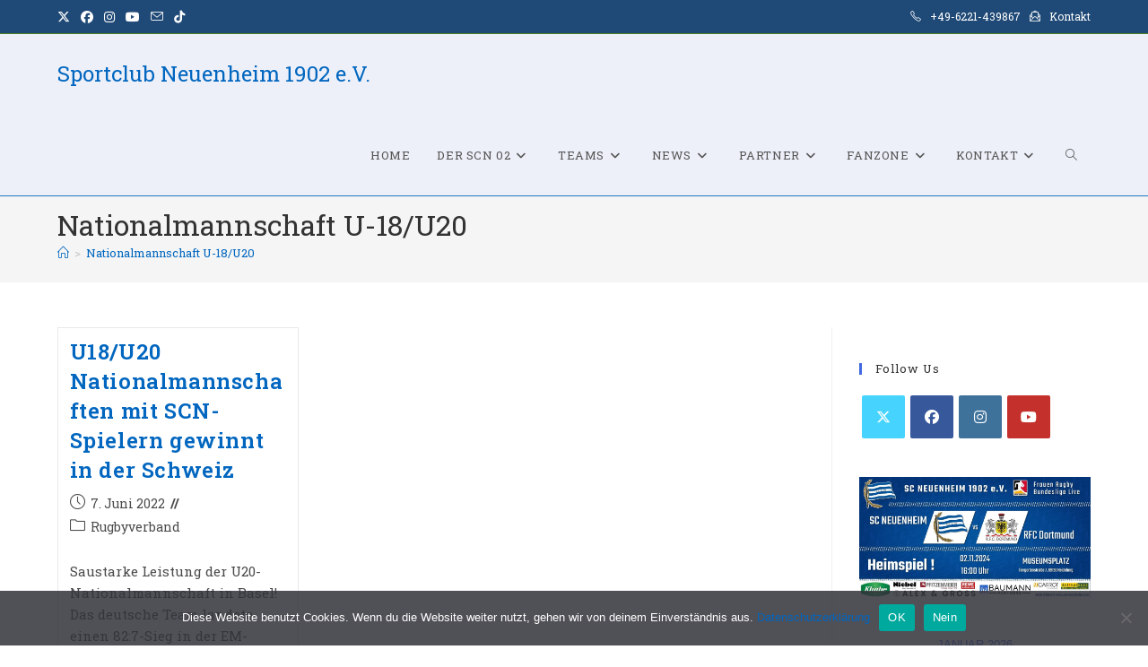

--- FILE ---
content_type: text/html; charset=UTF-8
request_url: https://www.scneuenheim.com/tag/nationalmannschaft-u-18-u20/
body_size: 20488
content:
<!DOCTYPE html>
<html class="html" lang="de">
<head>
	<meta charset="UTF-8">
	<link rel="profile" href="https://gmpg.org/xfn/11">

	<meta name='robots' content='index, follow, max-image-preview:large, max-snippet:-1, max-video-preview:-1' />
<meta name="dlm-version" content="5.1.7"><meta name="viewport" content="width=device-width, initial-scale=1"><meta property="og:title" content="Sportclub Neuenheim 1902 e.V."/>
<meta property="og:description" content="Rugby in Heidelberg beim SC Neuenheim"/>
<meta property="og:image" content="https://www.scneuenheim.com/wp-content/uploads/2022/06/220504_U20-Nationalmannschaft-SCN-300x182.jpg"/>
<meta property="og:image:width" content="300" />
<meta property="og:image:height" content="182" />
<meta property="og:image:type" content="image/jpeg" />
<meta property="og:type" content="article"/>
<meta property="og:article:published_time" content="2022-06-07 14:14:26"/>
<meta property="og:article:modified_time" content="2022-08-16 12:18:21"/>
<meta property="og:article:tag" content="Nationalmannschaft U-18/U20"/>
<meta property="og:article:tag" content="Nachwuchs"/>
<meta name="twitter:card" content="summary">
<meta name="twitter:title" content="Sportclub Neuenheim 1902 e.V."/>
<meta name="twitter:description" content="Rugby in Heidelberg beim SC Neuenheim"/>
<meta name="twitter:image" content="https://www.scneuenheim.com/wp-content/uploads/2022/06/220504_U20-Nationalmannschaft-SCN-300x182.jpg"/>

	<!-- This site is optimized with the Yoast SEO plugin v26.8 - https://yoast.com/product/yoast-seo-wordpress/ -->
	<title>Nationalmannschaft U-18/U20 Archive - Sportclub Neuenheim 1902 e.V.</title>
	<link rel="canonical" href="https://www.scneuenheim.com/tag/nationalmannschaft-u-18-u20/" />
	<meta property="og:url" content="https://www.scneuenheim.com/tag/nationalmannschaft-u-18-u20/" />
	<meta property="og:site_name" content="Sportclub Neuenheim 1902 e.V." />
	<meta property="og:image" content="https://www.scneuenheim.com/wp-content/uploads/2021/11/cropped-SCN-Fahne-1767x1590-1-e1635939366457-1.png" />
	<meta property="og:image:width" content="2000" />
	<meta property="og:image:height" content="1800" />
	<meta property="og:image:type" content="image/png" />
	<meta name="twitter:site" content="@scnrugby" />
	<script type="application/ld+json" class="yoast-schema-graph">{"@context":"https://schema.org","@graph":[{"@type":"CollectionPage","@id":"https://www.scneuenheim.com/tag/nationalmannschaft-u-18-u20/","url":"https://www.scneuenheim.com/tag/nationalmannschaft-u-18-u20/","name":"Nationalmannschaft U-18/U20 Archive - Sportclub Neuenheim 1902 e.V.","isPartOf":{"@id":"https://www.scneuenheim.com/#website"},"breadcrumb":{"@id":"https://www.scneuenheim.com/tag/nationalmannschaft-u-18-u20/#breadcrumb"},"inLanguage":"de"},{"@type":"BreadcrumbList","@id":"https://www.scneuenheim.com/tag/nationalmannschaft-u-18-u20/#breadcrumb","itemListElement":[{"@type":"ListItem","position":1,"name":"Startseite","item":"https://www.scneuenheim.com/"},{"@type":"ListItem","position":2,"name":"Nationalmannschaft U-18/U20"}]},{"@type":"WebSite","@id":"https://www.scneuenheim.com/#website","url":"https://www.scneuenheim.com/","name":"Sportclub Neuenheim 1902 e.V.","description":"Rugby in Heidelberg beim SC Neuenheim","publisher":{"@id":"https://www.scneuenheim.com/#organization"},"potentialAction":[{"@type":"SearchAction","target":{"@type":"EntryPoint","urlTemplate":"https://www.scneuenheim.com/?s={search_term_string}"},"query-input":{"@type":"PropertyValueSpecification","valueRequired":true,"valueName":"search_term_string"}}],"inLanguage":"de"},{"@type":"Organization","@id":"https://www.scneuenheim.com/#organization","name":"Sportclub Neuenheim 02 e.V.","url":"https://www.scneuenheim.com/","logo":{"@type":"ImageObject","inLanguage":"de","@id":"https://www.scneuenheim.com/#/schema/logo/image/","url":"https://www.scneuenheim.com/wp-content/uploads/2022/03/cropped-cropped-SCN-Fahne-1767x1590-1-e1635939366457-1.png","contentUrl":"https://www.scneuenheim.com/wp-content/uploads/2022/03/cropped-cropped-SCN-Fahne-1767x1590-1-e1635939366457-1.png","width":1798,"height":1798,"caption":"Sportclub Neuenheim 02 e.V."},"image":{"@id":"https://www.scneuenheim.com/#/schema/logo/image/"},"sameAs":["https://www.facebook.com/SCNeuenheim","https://x.com/scnrugby","https://www.instagram.com/scneuenheim.rugby/","https://www.youtube.com/user/SportclubNeuenheim02","https://de.wikipedia.org/wiki/SC_Neuenheim"]}]}</script>
	<!-- / Yoast SEO plugin. -->


<link rel='dns-prefetch' href='//www.scneuenheim.com' />
<link rel='dns-prefetch' href='//fonts.googleapis.com' />
<link rel="alternate" type="application/rss+xml" title="Sportclub Neuenheim 1902 e.V. &raquo; Feed" href="https://www.scneuenheim.com/feed/" />
<link rel="alternate" type="application/rss+xml" title="Sportclub Neuenheim 1902 e.V. &raquo; Kommentar-Feed" href="https://www.scneuenheim.com/comments/feed/" />
<link rel="alternate" type="text/calendar" title="Sportclub Neuenheim 1902 e.V. &raquo; iCal Feed" href="https://www.scneuenheim.com/events/?ical=1" />
<link rel="alternate" type="application/rss+xml" title="Sportclub Neuenheim 1902 e.V. &raquo; Schlagwort-Feed zu Nationalmannschaft U-18/U20" href="https://www.scneuenheim.com/tag/nationalmannschaft-u-18-u20/feed/" />
<style id='wp-img-auto-sizes-contain-inline-css'>
img:is([sizes=auto i],[sizes^="auto," i]){contain-intrinsic-size:3000px 1500px}
/*# sourceURL=wp-img-auto-sizes-contain-inline-css */
</style>
<link rel='stylesheet' id='sby_common_styles-css' href='https://www.scneuenheim.com/wp-content/plugins/feeds-for-youtube/public/build/css/sb-youtube-common.css?ver=2.6.2' media='all' />
<link rel='stylesheet' id='sby_styles-css' href='https://www.scneuenheim.com/wp-content/plugins/feeds-for-youtube/public/build/css/sb-youtube-free.css?ver=2.6.2' media='all' />
<style id='wp-emoji-styles-inline-css'>

	img.wp-smiley, img.emoji {
		display: inline !important;
		border: none !important;
		box-shadow: none !important;
		height: 1em !important;
		width: 1em !important;
		margin: 0 0.07em !important;
		vertical-align: -0.1em !important;
		background: none !important;
		padding: 0 !important;
	}
/*# sourceURL=wp-emoji-styles-inline-css */
</style>
<link rel='stylesheet' id='wp-block-library-css' href='https://www.scneuenheim.com/wp-includes/css/dist/block-library/style.min.css?ver=6.9' media='all' />
<style id='wp-block-library-theme-inline-css'>
.wp-block-audio :where(figcaption){color:#555;font-size:13px;text-align:center}.is-dark-theme .wp-block-audio :where(figcaption){color:#ffffffa6}.wp-block-audio{margin:0 0 1em}.wp-block-code{border:1px solid #ccc;border-radius:4px;font-family:Menlo,Consolas,monaco,monospace;padding:.8em 1em}.wp-block-embed :where(figcaption){color:#555;font-size:13px;text-align:center}.is-dark-theme .wp-block-embed :where(figcaption){color:#ffffffa6}.wp-block-embed{margin:0 0 1em}.blocks-gallery-caption{color:#555;font-size:13px;text-align:center}.is-dark-theme .blocks-gallery-caption{color:#ffffffa6}:root :where(.wp-block-image figcaption){color:#555;font-size:13px;text-align:center}.is-dark-theme :root :where(.wp-block-image figcaption){color:#ffffffa6}.wp-block-image{margin:0 0 1em}.wp-block-pullquote{border-bottom:4px solid;border-top:4px solid;color:currentColor;margin-bottom:1.75em}.wp-block-pullquote :where(cite),.wp-block-pullquote :where(footer),.wp-block-pullquote__citation{color:currentColor;font-size:.8125em;font-style:normal;text-transform:uppercase}.wp-block-quote{border-left:.25em solid;margin:0 0 1.75em;padding-left:1em}.wp-block-quote cite,.wp-block-quote footer{color:currentColor;font-size:.8125em;font-style:normal;position:relative}.wp-block-quote:where(.has-text-align-right){border-left:none;border-right:.25em solid;padding-left:0;padding-right:1em}.wp-block-quote:where(.has-text-align-center){border:none;padding-left:0}.wp-block-quote.is-large,.wp-block-quote.is-style-large,.wp-block-quote:where(.is-style-plain){border:none}.wp-block-search .wp-block-search__label{font-weight:700}.wp-block-search__button{border:1px solid #ccc;padding:.375em .625em}:where(.wp-block-group.has-background){padding:1.25em 2.375em}.wp-block-separator.has-css-opacity{opacity:.4}.wp-block-separator{border:none;border-bottom:2px solid;margin-left:auto;margin-right:auto}.wp-block-separator.has-alpha-channel-opacity{opacity:1}.wp-block-separator:not(.is-style-wide):not(.is-style-dots){width:100px}.wp-block-separator.has-background:not(.is-style-dots){border-bottom:none;height:1px}.wp-block-separator.has-background:not(.is-style-wide):not(.is-style-dots){height:2px}.wp-block-table{margin:0 0 1em}.wp-block-table td,.wp-block-table th{word-break:normal}.wp-block-table :where(figcaption){color:#555;font-size:13px;text-align:center}.is-dark-theme .wp-block-table :where(figcaption){color:#ffffffa6}.wp-block-video :where(figcaption){color:#555;font-size:13px;text-align:center}.is-dark-theme .wp-block-video :where(figcaption){color:#ffffffa6}.wp-block-video{margin:0 0 1em}:root :where(.wp-block-template-part.has-background){margin-bottom:0;margin-top:0;padding:1.25em 2.375em}
/*# sourceURL=/wp-includes/css/dist/block-library/theme.min.css */
</style>
<style id='classic-theme-styles-inline-css'>
/*! This file is auto-generated */
.wp-block-button__link{color:#fff;background-color:#32373c;border-radius:9999px;box-shadow:none;text-decoration:none;padding:calc(.667em + 2px) calc(1.333em + 2px);font-size:1.125em}.wp-block-file__button{background:#32373c;color:#fff;text-decoration:none}
/*# sourceURL=/wp-includes/css/classic-themes.min.css */
</style>
<style id='global-styles-inline-css'>
:root{--wp--preset--aspect-ratio--square: 1;--wp--preset--aspect-ratio--4-3: 4/3;--wp--preset--aspect-ratio--3-4: 3/4;--wp--preset--aspect-ratio--3-2: 3/2;--wp--preset--aspect-ratio--2-3: 2/3;--wp--preset--aspect-ratio--16-9: 16/9;--wp--preset--aspect-ratio--9-16: 9/16;--wp--preset--color--black: #000000;--wp--preset--color--cyan-bluish-gray: #abb8c3;--wp--preset--color--white: #ffffff;--wp--preset--color--pale-pink: #f78da7;--wp--preset--color--vivid-red: #cf2e2e;--wp--preset--color--luminous-vivid-orange: #ff6900;--wp--preset--color--luminous-vivid-amber: #fcb900;--wp--preset--color--light-green-cyan: #7bdcb5;--wp--preset--color--vivid-green-cyan: #00d084;--wp--preset--color--pale-cyan-blue: #8ed1fc;--wp--preset--color--vivid-cyan-blue: #0693e3;--wp--preset--color--vivid-purple: #9b51e0;--wp--preset--gradient--vivid-cyan-blue-to-vivid-purple: linear-gradient(135deg,rgb(6,147,227) 0%,rgb(155,81,224) 100%);--wp--preset--gradient--light-green-cyan-to-vivid-green-cyan: linear-gradient(135deg,rgb(122,220,180) 0%,rgb(0,208,130) 100%);--wp--preset--gradient--luminous-vivid-amber-to-luminous-vivid-orange: linear-gradient(135deg,rgb(252,185,0) 0%,rgb(255,105,0) 100%);--wp--preset--gradient--luminous-vivid-orange-to-vivid-red: linear-gradient(135deg,rgb(255,105,0) 0%,rgb(207,46,46) 100%);--wp--preset--gradient--very-light-gray-to-cyan-bluish-gray: linear-gradient(135deg,rgb(238,238,238) 0%,rgb(169,184,195) 100%);--wp--preset--gradient--cool-to-warm-spectrum: linear-gradient(135deg,rgb(74,234,220) 0%,rgb(151,120,209) 20%,rgb(207,42,186) 40%,rgb(238,44,130) 60%,rgb(251,105,98) 80%,rgb(254,248,76) 100%);--wp--preset--gradient--blush-light-purple: linear-gradient(135deg,rgb(255,206,236) 0%,rgb(152,150,240) 100%);--wp--preset--gradient--blush-bordeaux: linear-gradient(135deg,rgb(254,205,165) 0%,rgb(254,45,45) 50%,rgb(107,0,62) 100%);--wp--preset--gradient--luminous-dusk: linear-gradient(135deg,rgb(255,203,112) 0%,rgb(199,81,192) 50%,rgb(65,88,208) 100%);--wp--preset--gradient--pale-ocean: linear-gradient(135deg,rgb(255,245,203) 0%,rgb(182,227,212) 50%,rgb(51,167,181) 100%);--wp--preset--gradient--electric-grass: linear-gradient(135deg,rgb(202,248,128) 0%,rgb(113,206,126) 100%);--wp--preset--gradient--midnight: linear-gradient(135deg,rgb(2,3,129) 0%,rgb(40,116,252) 100%);--wp--preset--font-size--small: 13px;--wp--preset--font-size--medium: 20px;--wp--preset--font-size--large: 36px;--wp--preset--font-size--x-large: 42px;--wp--preset--spacing--20: 0.44rem;--wp--preset--spacing--30: 0.67rem;--wp--preset--spacing--40: 1rem;--wp--preset--spacing--50: 1.5rem;--wp--preset--spacing--60: 2.25rem;--wp--preset--spacing--70: 3.38rem;--wp--preset--spacing--80: 5.06rem;--wp--preset--shadow--natural: 6px 6px 9px rgba(0, 0, 0, 0.2);--wp--preset--shadow--deep: 12px 12px 50px rgba(0, 0, 0, 0.4);--wp--preset--shadow--sharp: 6px 6px 0px rgba(0, 0, 0, 0.2);--wp--preset--shadow--outlined: 6px 6px 0px -3px rgb(255, 255, 255), 6px 6px rgb(0, 0, 0);--wp--preset--shadow--crisp: 6px 6px 0px rgb(0, 0, 0);}:where(.is-layout-flex){gap: 0.5em;}:where(.is-layout-grid){gap: 0.5em;}body .is-layout-flex{display: flex;}.is-layout-flex{flex-wrap: wrap;align-items: center;}.is-layout-flex > :is(*, div){margin: 0;}body .is-layout-grid{display: grid;}.is-layout-grid > :is(*, div){margin: 0;}:where(.wp-block-columns.is-layout-flex){gap: 2em;}:where(.wp-block-columns.is-layout-grid){gap: 2em;}:where(.wp-block-post-template.is-layout-flex){gap: 1.25em;}:where(.wp-block-post-template.is-layout-grid){gap: 1.25em;}.has-black-color{color: var(--wp--preset--color--black) !important;}.has-cyan-bluish-gray-color{color: var(--wp--preset--color--cyan-bluish-gray) !important;}.has-white-color{color: var(--wp--preset--color--white) !important;}.has-pale-pink-color{color: var(--wp--preset--color--pale-pink) !important;}.has-vivid-red-color{color: var(--wp--preset--color--vivid-red) !important;}.has-luminous-vivid-orange-color{color: var(--wp--preset--color--luminous-vivid-orange) !important;}.has-luminous-vivid-amber-color{color: var(--wp--preset--color--luminous-vivid-amber) !important;}.has-light-green-cyan-color{color: var(--wp--preset--color--light-green-cyan) !important;}.has-vivid-green-cyan-color{color: var(--wp--preset--color--vivid-green-cyan) !important;}.has-pale-cyan-blue-color{color: var(--wp--preset--color--pale-cyan-blue) !important;}.has-vivid-cyan-blue-color{color: var(--wp--preset--color--vivid-cyan-blue) !important;}.has-vivid-purple-color{color: var(--wp--preset--color--vivid-purple) !important;}.has-black-background-color{background-color: var(--wp--preset--color--black) !important;}.has-cyan-bluish-gray-background-color{background-color: var(--wp--preset--color--cyan-bluish-gray) !important;}.has-white-background-color{background-color: var(--wp--preset--color--white) !important;}.has-pale-pink-background-color{background-color: var(--wp--preset--color--pale-pink) !important;}.has-vivid-red-background-color{background-color: var(--wp--preset--color--vivid-red) !important;}.has-luminous-vivid-orange-background-color{background-color: var(--wp--preset--color--luminous-vivid-orange) !important;}.has-luminous-vivid-amber-background-color{background-color: var(--wp--preset--color--luminous-vivid-amber) !important;}.has-light-green-cyan-background-color{background-color: var(--wp--preset--color--light-green-cyan) !important;}.has-vivid-green-cyan-background-color{background-color: var(--wp--preset--color--vivid-green-cyan) !important;}.has-pale-cyan-blue-background-color{background-color: var(--wp--preset--color--pale-cyan-blue) !important;}.has-vivid-cyan-blue-background-color{background-color: var(--wp--preset--color--vivid-cyan-blue) !important;}.has-vivid-purple-background-color{background-color: var(--wp--preset--color--vivid-purple) !important;}.has-black-border-color{border-color: var(--wp--preset--color--black) !important;}.has-cyan-bluish-gray-border-color{border-color: var(--wp--preset--color--cyan-bluish-gray) !important;}.has-white-border-color{border-color: var(--wp--preset--color--white) !important;}.has-pale-pink-border-color{border-color: var(--wp--preset--color--pale-pink) !important;}.has-vivid-red-border-color{border-color: var(--wp--preset--color--vivid-red) !important;}.has-luminous-vivid-orange-border-color{border-color: var(--wp--preset--color--luminous-vivid-orange) !important;}.has-luminous-vivid-amber-border-color{border-color: var(--wp--preset--color--luminous-vivid-amber) !important;}.has-light-green-cyan-border-color{border-color: var(--wp--preset--color--light-green-cyan) !important;}.has-vivid-green-cyan-border-color{border-color: var(--wp--preset--color--vivid-green-cyan) !important;}.has-pale-cyan-blue-border-color{border-color: var(--wp--preset--color--pale-cyan-blue) !important;}.has-vivid-cyan-blue-border-color{border-color: var(--wp--preset--color--vivid-cyan-blue) !important;}.has-vivid-purple-border-color{border-color: var(--wp--preset--color--vivid-purple) !important;}.has-vivid-cyan-blue-to-vivid-purple-gradient-background{background: var(--wp--preset--gradient--vivid-cyan-blue-to-vivid-purple) !important;}.has-light-green-cyan-to-vivid-green-cyan-gradient-background{background: var(--wp--preset--gradient--light-green-cyan-to-vivid-green-cyan) !important;}.has-luminous-vivid-amber-to-luminous-vivid-orange-gradient-background{background: var(--wp--preset--gradient--luminous-vivid-amber-to-luminous-vivid-orange) !important;}.has-luminous-vivid-orange-to-vivid-red-gradient-background{background: var(--wp--preset--gradient--luminous-vivid-orange-to-vivid-red) !important;}.has-very-light-gray-to-cyan-bluish-gray-gradient-background{background: var(--wp--preset--gradient--very-light-gray-to-cyan-bluish-gray) !important;}.has-cool-to-warm-spectrum-gradient-background{background: var(--wp--preset--gradient--cool-to-warm-spectrum) !important;}.has-blush-light-purple-gradient-background{background: var(--wp--preset--gradient--blush-light-purple) !important;}.has-blush-bordeaux-gradient-background{background: var(--wp--preset--gradient--blush-bordeaux) !important;}.has-luminous-dusk-gradient-background{background: var(--wp--preset--gradient--luminous-dusk) !important;}.has-pale-ocean-gradient-background{background: var(--wp--preset--gradient--pale-ocean) !important;}.has-electric-grass-gradient-background{background: var(--wp--preset--gradient--electric-grass) !important;}.has-midnight-gradient-background{background: var(--wp--preset--gradient--midnight) !important;}.has-small-font-size{font-size: var(--wp--preset--font-size--small) !important;}.has-medium-font-size{font-size: var(--wp--preset--font-size--medium) !important;}.has-large-font-size{font-size: var(--wp--preset--font-size--large) !important;}.has-x-large-font-size{font-size: var(--wp--preset--font-size--x-large) !important;}
:where(.wp-block-post-template.is-layout-flex){gap: 1.25em;}:where(.wp-block-post-template.is-layout-grid){gap: 1.25em;}
:where(.wp-block-term-template.is-layout-flex){gap: 1.25em;}:where(.wp-block-term-template.is-layout-grid){gap: 1.25em;}
:where(.wp-block-columns.is-layout-flex){gap: 2em;}:where(.wp-block-columns.is-layout-grid){gap: 2em;}
:root :where(.wp-block-pullquote){font-size: 1.5em;line-height: 1.6;}
/*# sourceURL=global-styles-inline-css */
</style>
<link rel='stylesheet' id='owp-preloader-css' href='https://www.scneuenheim.com/wp-content/plugins/ocean-extra/includes/preloader/assets/css/preloader.min.css?ver=2.5.2' media='all' />
<link rel='stylesheet' id='owp-preloader-icon-css' href='https://www.scneuenheim.com/wp-content/plugins/ocean-extra/includes/preloader/assets/css/styles/roller.css?ver=2.5.2' media='all' />
<link rel='stylesheet' id='contact-form-7-css' href='https://www.scneuenheim.com/wp-content/plugins/contact-form-7/includes/css/styles.css?ver=6.1.4' media='all' />
<link rel='stylesheet' id='cookie-notice-front-css' href='https://www.scneuenheim.com/wp-content/plugins/cookie-notice/css/front.min.css?ver=2.5.11' media='all' />
<link rel='stylesheet' id='ctf_styles-css' href='https://www.scneuenheim.com/wp-content/plugins/custom-twitter-feeds/css/ctf-styles.min.css?ver=2.3.1' media='all' />
<link rel='stylesheet' id='wpa-css-css' href='https://www.scneuenheim.com/wp-content/plugins/honeypot/includes/css/wpa.css?ver=2.3.04' media='all' />
<link rel='stylesheet' id='tribe-events-v2-single-skeleton-css' href='https://www.scneuenheim.com/wp-content/plugins/the-events-calendar/build/css/tribe-events-single-skeleton.css?ver=6.15.14' media='all' />
<link rel='stylesheet' id='tribe-events-v2-single-skeleton-full-css' href='https://www.scneuenheim.com/wp-content/plugins/the-events-calendar/build/css/tribe-events-single-full.css?ver=6.15.14' media='all' />
<link rel='stylesheet' id='tec-events-elementor-widgets-base-styles-css' href='https://www.scneuenheim.com/wp-content/plugins/the-events-calendar/build/css/integrations/plugins/elementor/widgets/widget-base.css?ver=6.15.14' media='all' />
<link rel='stylesheet' id='cff-css' href='https://www.scneuenheim.com/wp-content/plugins/custom-facebook-feed/assets/css/cff-style.min.css?ver=4.3.4' media='all' />
<link rel='stylesheet' id='sb-font-awesome-css' href='https://www.scneuenheim.com/wp-content/plugins/custom-facebook-feed/assets/css/font-awesome.min.css?ver=4.7.0' media='all' />
<link rel='stylesheet' id='font-awesome-css' href='https://www.scneuenheim.com/wp-content/themes/oceanwp/assets/fonts/fontawesome/css/all.min.css?ver=6.7.2' media='all' />
<link rel='stylesheet' id='simple-line-icons-css' href='https://www.scneuenheim.com/wp-content/themes/oceanwp/assets/css/third/simple-line-icons.min.css?ver=2.4.0' media='all' />
<link rel='stylesheet' id='oceanwp-style-css' href='https://www.scneuenheim.com/wp-content/themes/oceanwp/assets/css/style.min.css?ver=4.1.4' media='all' />
<link rel='stylesheet' id='oceanwp-google-font-roboto-slab-css' href='//fonts.googleapis.com/css?family=Roboto+Slab%3A100%2C200%2C300%2C400%2C500%2C600%2C700%2C800%2C900%2C100i%2C200i%2C300i%2C400i%2C500i%2C600i%2C700i%2C800i%2C900i&#038;subset=latin&#038;display=swap&#038;ver=6.9' media='all' />
<link rel='stylesheet' id='newsletter-css' href='https://www.scneuenheim.com/wp-content/plugins/newsletter/style.css?ver=9.1.1' media='all' />
<link rel='stylesheet' id='sticky-header-oceanwp-style-css' href='https://www.scneuenheim.com/wp-content/plugins/sticky-header-oceanwp//style.css?ver=6.9' media='all' />
<link rel='stylesheet' id='oe-widgets-style-css' href='https://www.scneuenheim.com/wp-content/plugins/ocean-extra/assets/css/widgets.css?ver=6.9' media='all' />
<link rel='stylesheet' id='oss-social-share-style-css' href='https://www.scneuenheim.com/wp-content/plugins/ocean-social-sharing/assets/css/style.min.css?ver=6.9' media='all' />
<link rel='stylesheet' id='oceanwp-custom-css' href='https://www.scneuenheim.com/wp-content/uploads/oceanwp/custom-style.css?ver=6.9' media='all' />
<script src="https://www.scneuenheim.com/wp-includes/js/jquery/jquery.min.js?ver=3.7.1" id="jquery-core-js"></script>
<script src="https://www.scneuenheim.com/wp-includes/js/jquery/jquery-migrate.min.js?ver=3.4.1" id="jquery-migrate-js"></script>
<script id="owp-preloader-js-extra">
var owpPreloader = {"nonce":"06c6a1e75b"};
//# sourceURL=owp-preloader-js-extra
</script>
<script src="https://www.scneuenheim.com/wp-content/plugins/ocean-extra/includes/preloader/assets/js/preloader.min.js?ver=2.5.2" id="owp-preloader-js"></script>
<script id="cookie-notice-front-js-before">
var cnArgs = {"ajaxUrl":"https:\/\/www.scneuenheim.com\/wp-admin\/admin-ajax.php","nonce":"f660aa2c9c","hideEffect":"none","position":"bottom","onScroll":true,"onScrollOffset":110,"onClick":true,"cookieName":"cookie_notice_accepted","cookieTime":2592000,"cookieTimeRejected":2592000,"globalCookie":false,"redirection":true,"cache":false,"revokeCookies":true,"revokeCookiesOpt":"manual"};

//# sourceURL=cookie-notice-front-js-before
</script>
<script src="https://www.scneuenheim.com/wp-content/plugins/cookie-notice/js/front.min.js?ver=2.5.11" id="cookie-notice-front-js"></script>
<script src="https://www.scneuenheim.com/wp-content/plugins/sticky-header-oceanwp//main.js?ver=1.0.0" id="sticky-header-oceanwp-js"></script>
<script id="ai-js-js-extra">
var MyAjax = {"ajaxurl":"https://www.scneuenheim.com/wp-admin/admin-ajax.php","security":"715adf8eab"};
//# sourceURL=ai-js-js-extra
</script>
<script src="https://www.scneuenheim.com/wp-content/plugins/advanced-iframe/js/ai.min.js?ver=955541" id="ai-js-js"></script>
<link rel="https://api.w.org/" href="https://www.scneuenheim.com/wp-json/" /><link rel="alternate" title="JSON" type="application/json" href="https://www.scneuenheim.com/wp-json/wp/v2/tags/266" /><link rel="EditURI" type="application/rsd+xml" title="RSD" href="https://www.scneuenheim.com/xmlrpc.php?rsd" />
<meta name="generator" content="WordPress 6.9" />
<!-- Enter your scripts here -->
<meta name="google-site-verification" content="TMPVKt5dRk-eS2hDDOD24esRI-TOq0HgaI4sGoT_wi0" /><meta name="tec-api-version" content="v1"><meta name="tec-api-origin" content="https://www.scneuenheim.com"><link rel="alternate" href="https://www.scneuenheim.com/wp-json/tribe/events/v1/events/?tags=nationalmannschaft-u-18-u20" /><meta name="generator" content="Elementor 3.34.3; features: additional_custom_breakpoints; settings: css_print_method-external, google_font-enabled, font_display-auto">
<script>var sticky_header_style = "";</script>			<style>
				.e-con.e-parent:nth-of-type(n+4):not(.e-lazyloaded):not(.e-no-lazyload),
				.e-con.e-parent:nth-of-type(n+4):not(.e-lazyloaded):not(.e-no-lazyload) * {
					background-image: none !important;
				}
				@media screen and (max-height: 1024px) {
					.e-con.e-parent:nth-of-type(n+3):not(.e-lazyloaded):not(.e-no-lazyload),
					.e-con.e-parent:nth-of-type(n+3):not(.e-lazyloaded):not(.e-no-lazyload) * {
						background-image: none !important;
					}
				}
				@media screen and (max-height: 640px) {
					.e-con.e-parent:nth-of-type(n+2):not(.e-lazyloaded):not(.e-no-lazyload),
					.e-con.e-parent:nth-of-type(n+2):not(.e-lazyloaded):not(.e-no-lazyload) * {
						background-image: none !important;
					}
				}
			</style>
			<link rel="icon" href="https://www.scneuenheim.com/wp-content/uploads/2022/03/cropped-cropped-SCN-Fahne-1767x1590-1-e1635939366457-1-150x150.png" sizes="32x32" />
<link rel="icon" href="https://www.scneuenheim.com/wp-content/uploads/2022/03/cropped-cropped-SCN-Fahne-1767x1590-1-e1635939366457-1-300x300.png" sizes="192x192" />
<link rel="apple-touch-icon" href="https://www.scneuenheim.com/wp-content/uploads/2022/03/cropped-cropped-SCN-Fahne-1767x1590-1-e1635939366457-1-300x300.png" />
<meta name="msapplication-TileImage" content="https://www.scneuenheim.com/wp-content/uploads/2022/03/cropped-cropped-SCN-Fahne-1767x1590-1-e1635939366457-1-300x300.png" />
		<div id="ocean-preloader">
									<div class="preloader-content">
				<div class="preloader-inner">
											<div class="preloader-icon">
							<div class="preloader-roller"><div></div><div></div><div></div><div></div><div></div><div></div><div></div><div></div></div>						</div>
					
					
					
					
											<div class="preloader-after-content">
							Site is Loading, Please wait...						</div>
									</div>
			</div>
								</div>
		</head>

<body class="archive tag tag-nationalmannschaft-u-18-u20 tag-266 wp-embed-responsive wp-theme-oceanwp ocean-preloader--active cookies-not-set eio-default tribe-no-js oceanwp-theme dropdown-mobile has-transparent-header default-breakpoint has-sidebar content-right-sidebar has-topbar has-breadcrumbs has-blog-grid elementor-default elementor-kit-23" itemscope="itemscope" itemtype="https://schema.org/Blog">

	
	
	<div id="outer-wrap" class="site clr">

		<a class="skip-link screen-reader-text" href="#main">Zum Inhalt springen</a>

		
		<div id="wrap" class="clr">

			

<div id="top-bar-wrap" class="clr">

	<div id="top-bar" class="clr container">

		
		<div id="top-bar-inner" class="clr">

			
	<div id="top-bar-content" class="clr has-content top-bar-right">

		
		
			
				<span class="topbar-content">

					<i class="icon-phone" style="margin: 0 7px 0 0"></i> +49-6221-439867 
<i class="icon-envelope-letter" style="margin: 0 7px"></i> 
<a href="https://www.scneuenheim.com/contact/" data-wpel-link="internal">Kontakt</a> 
				</span>

				
	</div><!-- #top-bar-content -->



<div id="top-bar-social" class="clr top-bar-left">

	<ul class="clr" aria-label="Social-Media-Links">

		<li class="oceanwp-twitter"><a href="http://www.twitter.com/scnrugby" aria-label="X (öffnet in neuem Tab)" target="_blank" rel="noopener noreferrer external" data-wpel-link="external"><i class=" fa-brands fa-x-twitter" aria-hidden="true" role="img"></i></a></li><li class="oceanwp-facebook"><a href="https://www.facebook.com/SCNeuenheim/" aria-label="Facebook (öffnet in neuem Tab)" target="_blank" rel="noopener noreferrer external" data-wpel-link="external"><i class=" fab fa-facebook" aria-hidden="true" role="img"></i></a></li><li class="oceanwp-instagram"><a href="https://www.instagram.com/scneuenheim.rugby/" aria-label="Instagram (öffnet in neuem Tab)" target="_blank" rel="noopener noreferrer external" data-wpel-link="external"><i class=" fab fa-instagram" aria-hidden="true" role="img"></i></a></li><li class="oceanwp-youtube"><a href="https://www.youtube.com/user/SportclubNeuenheim02" aria-label="YouTube (öffnet in neuem Tab)" target="_blank" rel="noopener noreferrer external" data-wpel-link="external"><i class=" fab fa-youtube" aria-hidden="true" role="img"></i></a></li><li class="oceanwp-email"><a href="mailto:i&#110;&#102;o&#64;s&#99;n&#101;u&#101;nhei&#109;.&#99;o&#109;" aria-label="Mail senden (öffnet im Mail-Programm)" target="_self"><i class=" icon-envelope" aria-hidden="true" role="img"></i></a></li><li class="oceanwp-tiktok"><a href="https://www.tiktok.com/@sportclub.neuenheim" aria-label="TikTok (öffnet in neuem Tab)" target="_blank" rel="noopener noreferrer external" data-wpel-link="external"><i class=" fab fa-tiktok" aria-hidden="true" role="img"></i></a></li>
	</ul>

</div><!-- #top-bar-social -->

		</div><!-- #top-bar-inner -->

		
	</div><!-- #top-bar -->

</div><!-- #top-bar-wrap -->


				<div id="transparent-header-wrap" class="clr">
	
<header id="site-header" class="transparent-header has-social header-replace center-logo effect-one clr" data-height="90" itemscope="itemscope" itemtype="https://schema.org/WPHeader" role="banner">

	
					
			<div id="site-header-inner" class="clr container">

				
	
	<div class="oceanwp-mobile-menu-icon clr mobile-left">

		
		
		
		<a href="https://www.scneuenheim.com/#mobile-menu-toggle" class="mobile-menu" aria-label="Mobiles Menü" data-wpel-link="internal">
							<i class="fa fa-bars" aria-hidden="true"></i>
								<span class="oceanwp-text">Menü</span>
				<span class="oceanwp-close-text">Schließen</span>
						</a>

		
		
		
	<a href="https://www.scneuenheim.com/#mobile-header-search" class="search-icon-dropdown" aria-label="Suche nach:" data-wpel-link="internal"><i class=" icon-magnifier" aria-hidden="true" role="img"></i></a>

	
	</div><!-- #oceanwp-mobile-menu-navbar -->

	
	<div id="icon-searchform-dropdown" class="search-style-dropdown">
				<form method="get" class="mobile-searchform" action="https://www.scneuenheim.com/">
		<span class="screen-reader-text">Diese Website durchsuchen</span>
			<input aria-label="Suchabfrage eingeben" type="text" class="field" id="ocean-mobile-search-1" name="s" placeholder="Suchen">
					</form>
			</div>

	

				

<div id="site-logo" class="clr" itemscope itemtype="https://schema.org/Brand" >

	
	<div id="site-logo-inner" class="clr">

						<a href="https://www.scneuenheim.com/" rel="home" class="site-title site-logo-text" data-wpel-link="internal">Sportclub Neuenheim 1902 e.V.</a>
				
	</div><!-- #site-logo-inner -->

	
	
</div><!-- #site-logo -->

			<div id="site-navigation-wrap" class="clr">
			
			
			
			<nav id="site-navigation" class="navigation main-navigation clr" itemscope="itemscope" itemtype="https://schema.org/SiteNavigationElement" role="navigation" >

				<ul id="menu-top-menue" class="main-menu dropdown-menu sf-menu"><li id="menu-item-2889" class="menu-item menu-item-type-post_type menu-item-object-page menu-item-home menu-item-2889"><a href="https://www.scneuenheim.com/" class="menu-link" data-wpel-link="internal"><span class="text-wrap">Home</span></a></li><li id="menu-item-2135" class="menu-item menu-item-type-post_type menu-item-object-page menu-item-has-children dropdown menu-item-2135 nav-no-click"><a href="https://www.scneuenheim.com/der-sportclub/" class="menu-link" data-wpel-link="internal"><span class="text-wrap">Der SCN 02<i class="nav-arrow fa fa-angle-down" aria-hidden="true" role="img"></i></span></a>
<ul class="sub-menu">
	<li id="menu-item-5314" class="menu-item menu-item-type-post_type menu-item-object-page menu-item-has-children dropdown menu-item-5314"><a href="https://www.scneuenheim.com/der-sportclub/" class="menu-link" data-wpel-link="internal"><span class="text-wrap">Unser SCN<i class="nav-arrow fa fa-angle-right" aria-hidden="true" role="img"></i></span></a>
	<ul class="sub-menu">
		<li id="menu-item-5950" class="menu-item menu-item-type-custom menu-item-object-custom menu-item-5950"><a href="https://www.scneuenheim.com/download/7456/?tmstv=1757928541" class="menu-link" data-wpel-link="internal"><span class="text-wrap">Satzung des SCN</span></a></li>		<li id="menu-item-7173" class="menu-item menu-item-type-post_type menu-item-object-post menu-item-7173"><a href="https://www.scneuenheim.com/clublieder/" class="menu-link" data-wpel-link="internal"><span class="text-wrap">Clublieder</span></a></li>	</ul>
</li>	<li id="menu-item-3193" class="menu-item menu-item-type-post_type menu-item-object-page menu-item-3193"><a href="https://www.scneuenheim.com/personen/" class="menu-link" data-wpel-link="internal"><span class="text-wrap">Vereinsführung</span></a></li>	<li id="menu-item-3219" class="menu-item menu-item-type-post_type menu-item-object-page menu-item-has-children dropdown menu-item-3219"><a href="https://www.scneuenheim.com/persoenlichkeiten-im-scn/" class="menu-link" data-wpel-link="internal"><span class="text-wrap">Persönlichkeiten im SCN<i class="nav-arrow fa fa-angle-right" aria-hidden="true" role="img"></i></span></a>
	<ul class="sub-menu">
		<li id="menu-item-6752" class="menu-item menu-item-type-post_type menu-item-object-page menu-item-6752"><a href="https://www.scneuenheim.com/in-memoriam/" class="menu-link" data-wpel-link="internal"><span class="text-wrap">in Memoriam</span></a></li>	</ul>
</li>	<li id="menu-item-4699" class="menu-item menu-item-type-custom menu-item-object-custom menu-item-4699"><a href="https://www.scneuenheim.com/events/" class="menu-link" data-wpel-link="internal"><span class="text-wrap">Veranstaltungen</span></a></li></ul>
</li><li id="menu-item-2134" class="menu-item menu-item-type-post_type menu-item-object-page menu-item-has-children dropdown menu-item-2134 nav-no-click"><a href="https://www.scneuenheim.com/mannschaften/" class="menu-link" data-wpel-link="internal"><span class="text-wrap">Teams<i class="nav-arrow fa fa-angle-down" aria-hidden="true" role="img"></i></span></a>
<ul class="sub-menu">
	<li id="menu-item-5315" class="menu-item menu-item-type-post_type menu-item-object-page menu-item-5315"><a href="https://www.scneuenheim.com/mannschaften/" class="menu-link" data-wpel-link="internal"><span class="text-wrap">Unsere Teams</span></a></li>	<li id="menu-item-2137" class="menu-item menu-item-type-post_type menu-item-object-page menu-item-2137"><a href="https://www.scneuenheim.com/team-frauen/" class="menu-link" data-wpel-link="internal"><span class="text-wrap">Teams Frauen</span></a></li>	<li id="menu-item-2337" class="menu-item menu-item-type-post_type menu-item-object-page menu-item-2337"><a href="https://www.scneuenheim.com/teams-herren/" class="menu-link" data-wpel-link="internal"><span class="text-wrap">Teams Herren</span></a></li>	<li id="menu-item-2336" class="menu-item menu-item-type-post_type menu-item-object-page menu-item-2336"><a href="https://www.scneuenheim.com/teams-nachwuchs/" class="menu-link" data-wpel-link="internal"><span class="text-wrap">Teams Nachwuchs</span></a></li></ul>
</li><li id="menu-item-2138" class="menu-item menu-item-type-post_type menu-item-object-page menu-item-has-children dropdown menu-item-2138 nav-no-click"><a href="https://www.scneuenheim.com/letzte-nachrichten-aus-dem-verein/" class="menu-link" data-wpel-link="internal"><span class="text-wrap">News<i class="nav-arrow fa fa-angle-down" aria-hidden="true" role="img"></i></span></a>
<ul class="sub-menu">
	<li id="menu-item-5360" class="menu-item menu-item-type-post_type menu-item-object-page menu-item-5360"><a href="https://www.scneuenheim.com/letzte-nachrichten-aus-dem-verein/" class="menu-link" data-wpel-link="internal"><span class="text-wrap">News Verein</span></a></li>	<li id="menu-item-2339" class="menu-item menu-item-type-taxonomy menu-item-object-category menu-item-2339"><a href="https://www.scneuenheim.com/category/berichte-und-infos/berichte-vom-spielbetrieb/news-frauen/" class="menu-link" data-wpel-link="internal"><span class="text-wrap">News Frauen</span></a></li>	<li id="menu-item-2340" class="menu-item menu-item-type-taxonomy menu-item-object-category menu-item-2340"><a href="https://www.scneuenheim.com/category/berichte-und-infos/berichte-vom-spielbetrieb/news-herren/" class="menu-link" data-wpel-link="internal"><span class="text-wrap">News Herren</span></a></li>	<li id="menu-item-2341" class="menu-item menu-item-type-taxonomy menu-item-object-category menu-item-2341"><a href="https://www.scneuenheim.com/category/berichte-und-infos/berichte-vom-spielbetrieb/news-nachwuchs/" class="menu-link" data-wpel-link="internal"><span class="text-wrap">News Nachwuchs</span></a></li>	<li id="menu-item-2842" class="menu-item menu-item-type-taxonomy menu-item-object-category menu-item-2842"><a href="https://www.scneuenheim.com/category/berichte-und-infos/berichte-vom-spielbetrieb/oldies-news/" class="menu-link" data-wpel-link="internal"><span class="text-wrap">News Oldies</span></a></li>	<li id="menu-item-6056" class="menu-item menu-item-type-taxonomy menu-item-object-category menu-item-6056"><a href="https://www.scneuenheim.com/category/berichte-und-infos/berichte-vom-spielbetrieb/neues-vom-drv-und-rbw/nationalteams/" class="menu-link" data-wpel-link="internal"><span class="text-wrap">News Nationalteams</span></a></li>	<li id="menu-item-3997" class="menu-item menu-item-type-post_type menu-item-object-page menu-item-3997"><a href="https://www.scneuenheim.com/newsletter/" class="menu-link" data-wpel-link="internal"><span class="text-wrap">Newsletter abonnieren</span></a></li></ul>
</li><li id="menu-item-3108" class="menu-item menu-item-type-post_type menu-item-object-page menu-item-has-children dropdown menu-item-3108"><a href="https://www.scneuenheim.com/engagement/" class="menu-link" data-wpel-link="internal"><span class="text-wrap">Partner<i class="nav-arrow fa fa-angle-down" aria-hidden="true" role="img"></i></span></a>
<ul class="sub-menu">
	<li id="menu-item-6361" class="menu-item menu-item-type-post_type menu-item-object-page menu-item-6361"><a href="https://www.scneuenheim.com/spitzensport-mit-herz-rugby-beim-sc-neuenheim-1902/" class="menu-link" data-wpel-link="internal"><span class="text-wrap">Spitzensport mit Herz – RUGBY BEIM SC NEUENHEIM 1902.</span></a></li>	<li id="menu-item-3347" class="menu-item menu-item-type-post_type menu-item-object-page menu-item-3347"><a href="https://www.scneuenheim.com/sponsoren-und-foerderer-des-scn/" class="menu-link" data-wpel-link="internal"><span class="text-wrap">Sponsoren</span></a></li>	<li id="menu-item-6587" class="menu-item menu-item-type-post_type menu-item-object-page menu-item-6587"><a href="https://www.scneuenheim.com/pps-personal-player-support/" class="menu-link" data-wpel-link="internal"><span class="text-wrap">PPS – Personal Player Support</span></a></li>	<li id="menu-item-4600" class="menu-item menu-item-type-post_type menu-item-object-page menu-item-4600"><a href="https://www.scneuenheim.com/foerderverein-rugby-in-neuenheim-e-v/" class="menu-link" data-wpel-link="internal"><span class="text-wrap">Förderverein</span></a></li>	<li id="menu-item-6588" class="menu-item menu-item-type-post_type menu-item-object-page menu-item-6588"><a href="https://www.scneuenheim.com/club-der-blauen/" class="menu-link" data-wpel-link="internal"><span class="text-wrap">Club der Blauen</span></a></li></ul>
</li><li id="menu-item-4231" class="menu-item menu-item-type-post_type menu-item-object-page menu-item-has-children dropdown menu-item-4231"><a href="https://www.scneuenheim.com/fanzone/" class="menu-link" data-wpel-link="internal"><span class="text-wrap">Fanzone<i class="nav-arrow fa fa-angle-down" aria-hidden="true" role="img"></i></span></a>
<ul class="sub-menu">
	<li id="menu-item-7174" class="menu-item menu-item-type-post_type menu-item-object-post menu-item-7174"><a href="https://www.scneuenheim.com/clublieder/" class="menu-link" data-wpel-link="internal"><span class="text-wrap">Clublieder</span></a></li>	<li id="menu-item-4087" class="menu-item menu-item-type-post_type menu-item-object-page menu-item-4087"><a href="https://www.scneuenheim.com/social-media-news/" class="menu-link" data-wpel-link="internal"><span class="text-wrap">Social-Media</span></a></li>	<li id="menu-item-5359" class="menu-item menu-item-type-post_type menu-item-object-page menu-item-5359"><a href="https://www.scneuenheim.com/fanzone/" class="menu-link" data-wpel-link="internal"><span class="text-wrap">Media-Infos</span></a></li>	<li id="menu-item-4354" class="menu-item menu-item-type-taxonomy menu-item-object-category menu-item-4354"><a href="https://www.scneuenheim.com/category/fan-zone/videos/" class="menu-link" data-wpel-link="internal"><span class="text-wrap">Videos</span></a></li>	<li id="menu-item-2914" class="menu-item menu-item-type-post_type menu-item-object-page menu-item-2914"><a href="https://www.scneuenheim.com/shop/" class="menu-link" data-wpel-link="internal"><span class="text-wrap">Shop</span></a></li></ul>
</li><li id="menu-item-2136" class="menu-item menu-item-type-post_type menu-item-object-page menu-item-has-children dropdown menu-item-2136"><a href="https://www.scneuenheim.com/kontakt-zum-scn/" class="menu-link" data-wpel-link="internal"><span class="text-wrap">Kontakt<i class="nav-arrow fa fa-angle-down" aria-hidden="true" role="img"></i></span></a>
<ul class="sub-menu">
	<li id="menu-item-5313" class="menu-item menu-item-type-post_type menu-item-object-page menu-item-5313"><a href="https://www.scneuenheim.com/kontakt-zum-scn/" class="menu-link" data-wpel-link="internal"><span class="text-wrap">Kontakt</span></a></li>	<li id="menu-item-2292" class="menu-item menu-item-type-post_type menu-item-object-page menu-item-2292"><a href="https://www.scneuenheim.com/impressum/" class="menu-link" data-wpel-link="internal"><span class="text-wrap">Impressum</span></a></li>	<li id="menu-item-2360" class="menu-item menu-item-type-post_type menu-item-object-page menu-item-privacy-policy menu-item-2360"><a href="https://www.scneuenheim.com/datenschutzerklaerung/" class="menu-link" data-wpel-link="internal"><span class="text-wrap">Datenschutzerklärung</span></a></li></ul>
</li><li class="search-toggle-li" ><a href="https://www.scneuenheim.com/#" class="site-search-toggle search-header-replace-toggle" data-wpel-link="internal"><span class="screen-reader-text">Website-Suche umschalten</span><i class=" icon-magnifier" aria-hidden="true" role="img"></i></a></li></ul>
<div id="searchform-header-replace" class="header-searchform-wrap clr" >
<form method="get" action="https://www.scneuenheim.com/" class="header-searchform">
		<span class="screen-reader-text">Diese Website durchsuchen</span>
		<input aria-label="Suche abschicken" type="search" name="s" autocomplete="off" value="" placeholder="Suchbegriff...   [Enter-Taste]" />
					</form>
	<span id="searchform-header-replace-close" aria-label="Diese Suchleiste schließen"><i class=" icon-close" aria-hidden="true" role="img"></i></span>
</div><!-- #searchform-header-replace -->

			</nav><!-- #site-navigation -->

			
			
					</div><!-- #site-navigation-wrap -->
			
		
	
				
			</div><!-- #site-header-inner -->

			
<div id="mobile-dropdown" class="clr" >

	<nav class="clr has-social" itemscope="itemscope" itemtype="https://schema.org/SiteNavigationElement">

		
	<div id="mobile-nav" class="navigation clr">

		<ul id="menu-top-menue-1" class="menu"><li class="menu-item menu-item-type-post_type menu-item-object-page menu-item-home menu-item-2889"><a href="https://www.scneuenheim.com/" data-wpel-link="internal">Home</a></li>
<li class="menu-item menu-item-type-post_type menu-item-object-page menu-item-has-children menu-item-2135"><a href="https://www.scneuenheim.com/der-sportclub/" data-wpel-link="internal">Der SCN 02</a>
<ul class="sub-menu">
	<li class="menu-item menu-item-type-post_type menu-item-object-page menu-item-has-children menu-item-5314"><a href="https://www.scneuenheim.com/der-sportclub/" data-wpel-link="internal">Unser SCN</a>
	<ul class="sub-menu">
		<li class="menu-item menu-item-type-custom menu-item-object-custom menu-item-5950"><a href="https://www.scneuenheim.com/download/7456/?tmstv=1757928541" data-wpel-link="internal">Satzung des SCN</a></li>
		<li class="menu-item menu-item-type-post_type menu-item-object-post menu-item-7173"><a href="https://www.scneuenheim.com/clublieder/" data-wpel-link="internal">Clublieder</a></li>
	</ul>
</li>
	<li class="menu-item menu-item-type-post_type menu-item-object-page menu-item-3193"><a href="https://www.scneuenheim.com/personen/" data-wpel-link="internal">Vereinsführung</a></li>
	<li class="menu-item menu-item-type-post_type menu-item-object-page menu-item-has-children menu-item-3219"><a href="https://www.scneuenheim.com/persoenlichkeiten-im-scn/" data-wpel-link="internal">Persönlichkeiten im SCN</a>
	<ul class="sub-menu">
		<li class="menu-item menu-item-type-post_type menu-item-object-page menu-item-6752"><a href="https://www.scneuenheim.com/in-memoriam/" data-wpel-link="internal">in Memoriam</a></li>
	</ul>
</li>
	<li class="menu-item menu-item-type-custom menu-item-object-custom menu-item-4699"><a href="https://www.scneuenheim.com/events/" data-wpel-link="internal">Veranstaltungen</a></li>
</ul>
</li>
<li class="menu-item menu-item-type-post_type menu-item-object-page menu-item-has-children menu-item-2134"><a href="https://www.scneuenheim.com/mannschaften/" data-wpel-link="internal">Teams</a>
<ul class="sub-menu">
	<li class="menu-item menu-item-type-post_type menu-item-object-page menu-item-5315"><a href="https://www.scneuenheim.com/mannschaften/" data-wpel-link="internal">Unsere Teams</a></li>
	<li class="menu-item menu-item-type-post_type menu-item-object-page menu-item-2137"><a href="https://www.scneuenheim.com/team-frauen/" data-wpel-link="internal">Teams Frauen</a></li>
	<li class="menu-item menu-item-type-post_type menu-item-object-page menu-item-2337"><a href="https://www.scneuenheim.com/teams-herren/" data-wpel-link="internal">Teams Herren</a></li>
	<li class="menu-item menu-item-type-post_type menu-item-object-page menu-item-2336"><a href="https://www.scneuenheim.com/teams-nachwuchs/" data-wpel-link="internal">Teams Nachwuchs</a></li>
</ul>
</li>
<li class="menu-item menu-item-type-post_type menu-item-object-page menu-item-has-children menu-item-2138"><a href="https://www.scneuenheim.com/letzte-nachrichten-aus-dem-verein/" data-wpel-link="internal">News</a>
<ul class="sub-menu">
	<li class="menu-item menu-item-type-post_type menu-item-object-page menu-item-5360"><a href="https://www.scneuenheim.com/letzte-nachrichten-aus-dem-verein/" data-wpel-link="internal">News Verein</a></li>
	<li class="menu-item menu-item-type-taxonomy menu-item-object-category menu-item-2339"><a href="https://www.scneuenheim.com/category/berichte-und-infos/berichte-vom-spielbetrieb/news-frauen/" data-wpel-link="internal">News Frauen</a></li>
	<li class="menu-item menu-item-type-taxonomy menu-item-object-category menu-item-2340"><a href="https://www.scneuenheim.com/category/berichte-und-infos/berichte-vom-spielbetrieb/news-herren/" data-wpel-link="internal">News Herren</a></li>
	<li class="menu-item menu-item-type-taxonomy menu-item-object-category menu-item-2341"><a href="https://www.scneuenheim.com/category/berichte-und-infos/berichte-vom-spielbetrieb/news-nachwuchs/" data-wpel-link="internal">News Nachwuchs</a></li>
	<li class="menu-item menu-item-type-taxonomy menu-item-object-category menu-item-2842"><a href="https://www.scneuenheim.com/category/berichte-und-infos/berichte-vom-spielbetrieb/oldies-news/" data-wpel-link="internal">News Oldies</a></li>
	<li class="menu-item menu-item-type-taxonomy menu-item-object-category menu-item-6056"><a href="https://www.scneuenheim.com/category/berichte-und-infos/berichte-vom-spielbetrieb/neues-vom-drv-und-rbw/nationalteams/" data-wpel-link="internal">News Nationalteams</a></li>
	<li class="menu-item menu-item-type-post_type menu-item-object-page menu-item-3997"><a href="https://www.scneuenheim.com/newsletter/" data-wpel-link="internal">Newsletter abonnieren</a></li>
</ul>
</li>
<li class="menu-item menu-item-type-post_type menu-item-object-page menu-item-has-children menu-item-3108"><a href="https://www.scneuenheim.com/engagement/" data-wpel-link="internal">Partner</a>
<ul class="sub-menu">
	<li class="menu-item menu-item-type-post_type menu-item-object-page menu-item-6361"><a href="https://www.scneuenheim.com/spitzensport-mit-herz-rugby-beim-sc-neuenheim-1902/" data-wpel-link="internal">Spitzensport mit Herz – RUGBY BEIM SC NEUENHEIM 1902.</a></li>
	<li class="menu-item menu-item-type-post_type menu-item-object-page menu-item-3347"><a href="https://www.scneuenheim.com/sponsoren-und-foerderer-des-scn/" data-wpel-link="internal">Sponsoren</a></li>
	<li class="menu-item menu-item-type-post_type menu-item-object-page menu-item-6587"><a href="https://www.scneuenheim.com/pps-personal-player-support/" data-wpel-link="internal">PPS – Personal Player Support</a></li>
	<li class="menu-item menu-item-type-post_type menu-item-object-page menu-item-4600"><a href="https://www.scneuenheim.com/foerderverein-rugby-in-neuenheim-e-v/" data-wpel-link="internal">Förderverein</a></li>
	<li class="menu-item menu-item-type-post_type menu-item-object-page menu-item-6588"><a href="https://www.scneuenheim.com/club-der-blauen/" data-wpel-link="internal">Club der Blauen</a></li>
</ul>
</li>
<li class="menu-item menu-item-type-post_type menu-item-object-page menu-item-has-children menu-item-4231"><a href="https://www.scneuenheim.com/fanzone/" data-wpel-link="internal">Fanzone</a>
<ul class="sub-menu">
	<li class="menu-item menu-item-type-post_type menu-item-object-post menu-item-7174"><a href="https://www.scneuenheim.com/clublieder/" data-wpel-link="internal">Clublieder</a></li>
	<li class="menu-item menu-item-type-post_type menu-item-object-page menu-item-4087"><a href="https://www.scneuenheim.com/social-media-news/" data-wpel-link="internal">Social-Media</a></li>
	<li class="menu-item menu-item-type-post_type menu-item-object-page menu-item-5359"><a href="https://www.scneuenheim.com/fanzone/" data-wpel-link="internal">Media-Infos</a></li>
	<li class="menu-item menu-item-type-taxonomy menu-item-object-category menu-item-4354"><a href="https://www.scneuenheim.com/category/fan-zone/videos/" data-wpel-link="internal">Videos</a></li>
	<li class="menu-item menu-item-type-post_type menu-item-object-page menu-item-2914"><a href="https://www.scneuenheim.com/shop/" data-wpel-link="internal">Shop</a></li>
</ul>
</li>
<li class="menu-item menu-item-type-post_type menu-item-object-page menu-item-has-children menu-item-2136"><a href="https://www.scneuenheim.com/kontakt-zum-scn/" data-wpel-link="internal">Kontakt</a>
<ul class="sub-menu">
	<li class="menu-item menu-item-type-post_type menu-item-object-page menu-item-5313"><a href="https://www.scneuenheim.com/kontakt-zum-scn/" data-wpel-link="internal">Kontakt</a></li>
	<li class="menu-item menu-item-type-post_type menu-item-object-page menu-item-2292"><a href="https://www.scneuenheim.com/impressum/" data-wpel-link="internal">Impressum</a></li>
	<li class="menu-item menu-item-type-post_type menu-item-object-page menu-item-privacy-policy menu-item-2360"><a rel="privacy-policy" href="https://www.scneuenheim.com/datenschutzerklaerung/" data-wpel-link="internal">Datenschutzerklärung</a></li>
</ul>
</li>
</ul>
	</div>


<div id="mobile-menu-search" class="clr">
	<form aria-label="Diese Website durchsuchen" method="get" action="https://www.scneuenheim.com/" class="mobile-searchform">
		<input aria-label="Suchabfrage eingeben" value="" class="field" id="ocean-mobile-search-2" type="search" name="s" autocomplete="off" placeholder="Suchen" />
		<button aria-label="Suche abschicken" type="submit" class="searchform-submit">
			<i class=" icon-magnifier" aria-hidden="true" role="img"></i>		</button>
					</form>
</div><!-- .mobile-menu-search -->

	</nav>

</div>

			
			
		
		
</header><!-- #site-header -->

	</div>
	
			
			<main id="main" class="site-main clr"  role="main">

				

<header class="page-header">

	
	<div class="container clr page-header-inner">

		
			<h1 class="page-header-title clr" itemprop="headline">Nationalmannschaft U-18/U20</h1>

			
		
		<nav role="navigation" aria-label="Brotkrümelnavigation" class="site-breadcrumbs clr position-under-title"><ol class="trail-items" itemscope itemtype="http://schema.org/BreadcrumbList"><meta name="numberOfItems" content="2" /><meta name="itemListOrder" content="Ascending" /><li class="trail-item trail-begin" itemprop="itemListElement" itemscope itemtype="https://schema.org/ListItem"><a href="https://www.scneuenheim.com" rel="home" aria-label="Start" itemprop="item" data-wpel-link="internal"><span itemprop="name"><i class=" icon-home" aria-hidden="true" role="img"></i><span class="breadcrumb-home has-icon">Start</span></span></a><span class="breadcrumb-sep">></span><meta itemprop="position" content="1" /></li><li class="trail-item trail-end" itemprop="itemListElement" itemscope itemtype="https://schema.org/ListItem"><span itemprop="name"><a href="https://www.scneuenheim.com/tag/nationalmannschaft-u-18-u20/" data-wpel-link="internal">Nationalmannschaft U-18/U20</a></span><meta itemprop="position" content="2" /></li></ol></nav>
	</div><!-- .page-header-inner -->

	
	
</header><!-- .page-header -->


	
	<div id="content-wrap" class="container clr">

		
		<div id="primary" class="content-area clr">

			
			<div id="content" class="site-content clr">

				
										<div id="blog-entries" class="entries clr oceanwp-row blog-grid tablet-col tablet-2-col mobile-col mobile-1-col blog-equal-heights">

							
							
								
								
	<article id="post-5012" class="blog-entry clr col span_1_of_3 col-1 no-featured-image grid-entry post-5012 post type-post status-publish format-standard hentry category-neues-vom-drv-und-rbw tag-nationalmannschaft-u-18-u20 tag-nachwuchs entry">

		<div class="blog-entry-inner clr">

			

<header class="blog-entry-header clr">
	<h2 class="blog-entry-title entry-title">
		<a href="https://www.scneuenheim.com/u18-u20-nationalmannschaften-mit-scn-spielern-gewinnt-in-der-schweiz/" rel="bookmark" data-wpel-link="internal">U18/U20 Nationalmannschaften mit SCN-Spielern gewinnt in der Schweiz</a>
	</h2><!-- .blog-entry-title -->
</header><!-- .blog-entry-header -->


<ul class="meta obem-stylish clr" aria-label="Beitrags-Details:">

	
		
					<li class="meta-date" itemprop="datePublished"><span class="screen-reader-text">Beitrag veröffentlicht:</span><i class=" icon-clock" aria-hidden="true" role="img"></i>7. Juni 2022</li>
		
		
		
		
		
	
		
		
		
					<li class="meta-cat"><span class="screen-reader-text">Beitrags-Kategorie:</span><i class=" icon-folder" aria-hidden="true" role="img"></i><a href="https://www.scneuenheim.com/category/berichte-und-infos/berichte-vom-spielbetrieb/neues-vom-drv-und-rbw/" rel="category tag" data-wpel-link="internal">Rugbyverband</a></li>
		
		
		
	
</ul>



<div class="blog-entry-summary clr" itemprop="text">

	
		<p>
			Saustarke Leistung der U20-Nationalmannschaft in Basel! Das deutsche Team landete einen 82:7-Sieg in der EM-Qualifikation gegen die Schweiz. Neuenheims Finn Schwager war mit elf von zwölf möglichen Erhöhungen erfolgreich, er steuerte allein 22 Kickpunkte zum Ergebnis bei. Toni Troch und die eingewechselten Felix Meesmann und Christoph Weißberg (aktuell beim RSV Köln in der 2. Bundesliga aktiv) vom SCN spielten ebenfalls sehr gut. Die U20-Nationaltrainer Samy Füchsel und Timo Vollenkemper - von denen die Jungs beim&hellip;		</p>

		
</div><!-- .blog-entry-summary -->



<div class="blog-entry-readmore clr">
	
<a href="https://www.scneuenheim.com/u18-u20-nationalmannschaften-mit-scn-spielern-gewinnt-in-der-schweiz/" data-wpel-link="internal">
	Weiterlesen<span class="screen-reader-text">U18/U20 Nationalmannschaften mit SCN-Spielern gewinnt in der Schweiz</span><i class=" fa fa-angle-right" aria-hidden="true" role="img"></i></a>

</div><!-- .blog-entry-readmore -->


			
		</div><!-- .blog-entry-inner -->

	</article><!-- #post-## -->

	
								
							
						</div><!-- #blog-entries -->

							
					
				
			</div><!-- #content -->

			
		</div><!-- #primary -->

		

<aside id="right-sidebar" class="sidebar-container widget-area sidebar-primary" itemscope="itemscope" itemtype="https://schema.org/WPSideBar" role="complementary" aria-label="Primäre Seitenleiste">

	
	<div id="right-sidebar-inner" class="clr">

		<div id="block-16" class="sidebar-box widget_block widget_text clr">
<p> </p>
</div><div id="ocean_social-3" class="sidebar-box widget-oceanwp-social social-widget clr"><h4 class="widget-title">Follow Us</h4>
				<ul class="oceanwp-social-icons no-transition style-colored">
					<li class="oceanwp-twitter"><a href="http://www.twitter.com/scnrugby" aria-label="X" style="height:3em;width:3em;line-height:3em;border-radius:1;" target="_blank" rel="noopener noreferrer external" data-wpel-link="external"><i class=" fa-brands fa-x-twitter" aria-hidden="true" role="img"></i></a><span class="screen-reader-text">Opens in a new tab</span></li><li class="oceanwp-facebook"><a href="https://www.facebook.com/SCNeuenheim/" aria-label="Facebook" style="height:3em;width:3em;line-height:3em;border-radius:1;" target="_blank" rel="noopener noreferrer external" data-wpel-link="external"><i class=" fab fa-facebook" aria-hidden="true" role="img"></i></a><span class="screen-reader-text">Opens in a new tab</span></li><li class="oceanwp-instagram"><a href="https://www.instagram.com/scneuenheim.rugby/" aria-label="Instagram" style="height:3em;width:3em;line-height:3em;border-radius:1;" target="_blank" rel="noopener noreferrer external" data-wpel-link="external"><i class=" fab fa-instagram" aria-hidden="true" role="img"></i></a><span class="screen-reader-text">Opens in a new tab</span></li><li class="oceanwp-youtube"><a href="https://www.youtube.com/user/SportclubNeuenheim02" aria-label="Youtube" style="height:3em;width:3em;line-height:3em;border-radius:1;" target="_blank" rel="noopener noreferrer external" data-wpel-link="external"><i class=" fab fa-youtube" aria-hidden="true" role="img"></i></a><span class="screen-reader-text">Opens in a new tab</span></li>				</ul>

				
			
		
			</div><div id="block-37" class="sidebar-box widget_block widget_media_image clr">
<figure class="wp-block-image size-full"><img fetchpriority="high" fetchpriority="high" decoding="async" width="960" height="504" src="https://www.scneuenheim.com/wp-content/uploads/2024/10/241102_Frauen-RFC-Dortmund.jpg" alt="Unsere nächsten Spiele des Frauenteams." class="wp-image-7117" srcset="https://www.scneuenheim.com/wp-content/uploads/2024/10/241102_Frauen-RFC-Dortmund.jpg 960w, https://www.scneuenheim.com/wp-content/uploads/2024/10/241102_Frauen-RFC-Dortmund-300x158.jpg 300w, https://www.scneuenheim.com/wp-content/uploads/2024/10/241102_Frauen-RFC-Dortmund-768x403.jpg 768w" sizes="(max-width: 960px) 100vw, 960px" /></figure>
</div><div id="block-24" class="sidebar-box widget_block widget_calendar clr"><div class="wp-block-calendar"><table id="wp-calendar" class="wp-calendar-table">
	<caption>Januar 2026</caption>
	<thead>
	<tr>
		<th scope="col" aria-label="Montag">M</th>
		<th scope="col" aria-label="Dienstag">D</th>
		<th scope="col" aria-label="Mittwoch">M</th>
		<th scope="col" aria-label="Donnerstag">D</th>
		<th scope="col" aria-label="Freitag">F</th>
		<th scope="col" aria-label="Samstag">S</th>
		<th scope="col" aria-label="Sonntag">S</th>
	</tr>
	</thead>
	<tbody>
	<tr>
		<td colspan="3" class="pad">&nbsp;</td><td>1</td><td>2</td><td>3</td><td>4</td>
	</tr>
	<tr>
		<td>5</td><td>6</td><td>7</td><td>8</td><td>9</td><td>10</td><td>11</td>
	</tr>
	<tr>
		<td>12</td><td>13</td><td>14</td><td>15</td><td>16</td><td>17</td><td>18</td>
	</tr>
	<tr>
		<td>19</td><td>20</td><td>21</td><td>22</td><td>23</td><td>24</td><td>25</td>
	</tr>
	<tr>
		<td>26</td><td>27</td><td id="today">28</td><td>29</td><td>30</td><td>31</td>
		<td class="pad" colspan="1">&nbsp;</td>
	</tr>
	</tbody>
	</table><nav aria-label="Vorherige und nächste Monate" class="wp-calendar-nav">
		<span class="wp-calendar-nav-prev"><a href="https://www.scneuenheim.com/2025/12/" data-wpel-link="internal">&laquo; Dez.</a></span>
		<span class="pad">&nbsp;</span>
		<span class="wp-calendar-nav-next">&nbsp;</span>
	</nav></div></div>
	</div><!-- #sidebar-inner -->

	
</aside><!-- #right-sidebar -->


	</div><!-- #content-wrap -->

	

	</main><!-- #main -->

	
	
	
		
<footer id="footer" class="site-footer" itemscope="itemscope" itemtype="https://schema.org/WPFooter" role="contentinfo">

	
	<div id="footer-inner" class="clr">

		

<div id="footer-widgets" class="oceanwp-row clr tablet-2-col mobile-1-col">

	
	<div class="footer-widgets-inner container">

					<div class="footer-box span_1_of_3 col col-1">
				<div id="text-2" class="footer-widget widget_text clr"><h4 class="widget-title">General Kontakt</h4>			<div class="textwidget">&#119&#101&#98&#109&#97&#115&#116&#101&#114&#64&#115&#99&#110&#101&#117&#101&#110&#104&#101&#105&#109&#46&#99&#111&#109 /<br>
https://www.scneuenheim.com<br>
CM86+MG Heidelberg</div>
		</div><div id="block-10" class="footer-widget widget_block clr">
<div class="wp-block-group"><div class="wp-block-group__inner-container is-layout-flow wp-block-group-is-layout-flow"></div></div>
</div>			</div><!-- .footer-one-box -->

							<div class="footer-box span_1_of_3 col col-2">
					<div id="text-3" class="footer-widget widget_text clr"><h4 class="widget-title">Sportgelände</h4>			<div class="textwidget">Tiergartenstr. 7<br>
69120 Heidelberg<br></div>
		</div><div id="block-9" class="footer-widget widget_block clr">
<div style="padding:20px" class="wp-block-tnp-minimal"><p>Unsere News erhalten:</p><div><div class="tnp tnp-subscription-minimal  "><form action="https://www.scneuenheim.com/wp-admin/admin-ajax.php?action=tnp&amp;na=s" method="post" style="text-align: center"><input type="hidden" name="nr" value="minimal">
<input type="hidden" name="nlang" value="">
<input class="tnp-email" type="email" required name="ne" value="" placeholder="Email"><input class="tnp-submit" type="submit" value="Abonnieren" style="">
<div class="tnp-field tnp-privacy-field"><label><input type="checkbox" name="ny" required class="tnp-privacy"> <a target="_blank" href="https://www.scneuenheim.com/datenschutzerklaerung/" data-wpel-link="internal">Indem Du fortfährst, akzeptierst Du unsere Datenschutzerklärung.</a></label></div></form></div>
</div></div>
</div>				</div><!-- .footer-one-box -->
				
							<div class="footer-box span_1_of_3 col col-3 ">
					<div id="text-4" class="footer-widget widget_text clr"><h4 class="widget-title">Öffnungszeiten Klubhaus</h4>			<div class="textwidget">Mi. + Fr.
<br>
17 Uhr bis 21 Uhr
<br>
An Spieltagen <br>12 Uhr bis 20 Uhr</div>
		</div>				</div><!-- .footer-one-box -->
				
			
			
	</div><!-- .container -->

	
</div><!-- #footer-widgets -->



<div id="footer-bottom" class="clr">

	
	<div id="footer-bottom-inner" class="container clr">

		
			<div id="footer-bottom-menu" class="navigation clr">

				<div class="menu-main-menu-container"><ul id="menu-main-menu" class="menu"><li id="menu-item-2512" class="menu-item menu-item-type-post_type menu-item-object-page menu-item-home menu-item-2512"><a href="https://www.scneuenheim.com/" data-wpel-link="internal">Home</a></li>
<li id="menu-item-3636" class="menu-item menu-item-type-post_type menu-item-object-page menu-item-3636"><a href="https://www.scneuenheim.com/der-sportclub/" data-wpel-link="internal">Der SCN</a></li>
<li id="menu-item-4215" class="menu-item menu-item-type-post_type menu-item-object-page menu-item-4215"><a href="https://www.scneuenheim.com/fanzone/" data-wpel-link="internal">Fanzone</a></li>
<li id="menu-item-3638" class="menu-item menu-item-type-post_type menu-item-object-page menu-item-3638"><a href="https://www.scneuenheim.com/mannschaften/" data-wpel-link="internal">Teams</a></li>
<li id="menu-item-3635" class="menu-item menu-item-type-post_type menu-item-object-page menu-item-3635"><a href="https://www.scneuenheim.com/contact/" data-wpel-link="internal">Kontakt</a></li>
<li id="menu-item-3996" class="menu-item menu-item-type-post_type menu-item-object-page menu-item-3996"><a href="https://www.scneuenheim.com/newsletter/" data-wpel-link="internal">Newsletter</a></li>
<li id="menu-item-3637" class="menu-item menu-item-type-post_type menu-item-object-page menu-item-3637"><a href="https://www.scneuenheim.com/impressum/" data-wpel-link="internal">Impressum</a></li>
<li id="menu-item-3634" class="menu-item menu-item-type-post_type menu-item-object-page menu-item-privacy-policy menu-item-3634"><a rel="privacy-policy" href="https://www.scneuenheim.com/datenschutzerklaerung/" data-wpel-link="internal">Datenschutzerklärung</a></li>
</ul></div>
			</div><!-- #footer-bottom-menu -->

			
		
			<div id="copyright" class="clr" role="contentinfo">
				© www.scneuenheim.com, www.sportclub-neuenheim.de sind eingetragene Domainnamen
des Sportclub Neuenheim 1902 e.V. <br>Der SCN 1902 ist ein Rugbyverein aus Heidelberg, Deutschland.
Bitte beachten Sie auch unser Impressum und die Erklärung zum Datenschutz.			</div><!-- #copyright -->

			
	</div><!-- #footer-bottom-inner -->

	
</div><!-- #footer-bottom -->


	</div><!-- #footer-inner -->

	
</footer><!-- #footer -->

	
	
</div><!-- #wrap -->


</div><!-- #outer-wrap -->



<a aria-label="Zum Seitenanfang scrollen" href="#" id="scroll-top" class="scroll-top-right"><i class=" fa fa-arrow-alt-circle-up" aria-hidden="true" role="img"></i></a>




<script type="speculationrules">
{"prefetch":[{"source":"document","where":{"and":[{"href_matches":"/*"},{"not":{"href_matches":["/wp-*.php","/wp-admin/*","/wp-content/uploads/*","/wp-content/*","/wp-content/plugins/*","/wp-content/themes/oceanwp/*","/*\\?(.+)"]}},{"not":{"selector_matches":"a[rel~=\"nofollow\"]"}},{"not":{"selector_matches":".no-prefetch, .no-prefetch a"}}]},"eagerness":"conservative"}]}
</script>
<!-- Custom Facebook Feed JS -->
<script type="text/javascript">var cffajaxurl = "https://www.scneuenheim.com/wp-admin/admin-ajax.php";
var cfflinkhashtags = "true";
</script>
<!-- Enter your scripts here -->		<script>
		( function ( body ) {
			'use strict';
			body.className = body.className.replace( /\btribe-no-js\b/, 'tribe-js' );
		} )( document.body );
		</script>
		<!-- YouTube Feeds JS -->
<script type="text/javascript">

</script>
<script> /* <![CDATA[ */var tribe_l10n_datatables = {"aria":{"sort_ascending":": activate to sort column ascending","sort_descending":": activate to sort column descending"},"length_menu":"Show _MENU_ entries","empty_table":"No data available in table","info":"Showing _START_ to _END_ of _TOTAL_ entries","info_empty":"Showing 0 to 0 of 0 entries","info_filtered":"(filtered from _MAX_ total entries)","zero_records":"No matching records found","search":"Search:","all_selected_text":"All items on this page were selected. ","select_all_link":"Select all pages","clear_selection":"Clear Selection.","pagination":{"all":"All","next":"Next","previous":"Previous"},"select":{"rows":{"0":"","_":": Selected %d rows","1":": Selected 1 row"}},"datepicker":{"dayNames":["Sonntag","Montag","Dienstag","Mittwoch","Donnerstag","Freitag","Samstag"],"dayNamesShort":["So.","Mo.","Di.","Mi.","Do.","Fr.","Sa."],"dayNamesMin":["S","M","D","M","D","F","S"],"monthNames":["Januar","Februar","M\u00e4rz","April","Mai","Juni","Juli","August","September","Oktober","November","Dezember"],"monthNamesShort":["Januar","Februar","M\u00e4rz","April","Mai","Juni","Juli","August","September","Oktober","November","Dezember"],"monthNamesMin":["Jan.","Feb.","M\u00e4rz","Apr.","Mai","Juni","Juli","Aug.","Sep.","Okt.","Nov.","Dez."],"nextText":"Next","prevText":"Prev","currentText":"Today","closeText":"Done","today":"Today","clear":"Clear"}};/* ]]> */ </script>			<script>
				const lazyloadRunObserver = () => {
					const lazyloadBackgrounds = document.querySelectorAll( `.e-con.e-parent:not(.e-lazyloaded)` );
					const lazyloadBackgroundObserver = new IntersectionObserver( ( entries ) => {
						entries.forEach( ( entry ) => {
							if ( entry.isIntersecting ) {
								let lazyloadBackground = entry.target;
								if( lazyloadBackground ) {
									lazyloadBackground.classList.add( 'e-lazyloaded' );
								}
								lazyloadBackgroundObserver.unobserve( entry.target );
							}
						});
					}, { rootMargin: '200px 0px 200px 0px' } );
					lazyloadBackgrounds.forEach( ( lazyloadBackground ) => {
						lazyloadBackgroundObserver.observe( lazyloadBackground );
					} );
				};
				const events = [
					'DOMContentLoaded',
					'elementor/lazyload/observe',
				];
				events.forEach( ( event ) => {
					document.addEventListener( event, lazyloadRunObserver );
				} );
			</script>
			<script src="https://www.scneuenheim.com/wp-content/plugins/the-events-calendar/common/build/js/user-agent.js?ver=da75d0bdea6dde3898df" id="tec-user-agent-js"></script>
<script src="https://www.scneuenheim.com/wp-includes/js/dist/hooks.min.js?ver=dd5603f07f9220ed27f1" id="wp-hooks-js"></script>
<script src="https://www.scneuenheim.com/wp-includes/js/dist/i18n.min.js?ver=c26c3dc7bed366793375" id="wp-i18n-js"></script>
<script id="wp-i18n-js-after">
wp.i18n.setLocaleData( { 'text direction\u0004ltr': [ 'ltr' ] } );
//# sourceURL=wp-i18n-js-after
</script>
<script src="https://www.scneuenheim.com/wp-content/plugins/contact-form-7/includes/swv/js/index.js?ver=6.1.4" id="swv-js"></script>
<script id="contact-form-7-js-translations">
( function( domain, translations ) {
	var localeData = translations.locale_data[ domain ] || translations.locale_data.messages;
	localeData[""].domain = domain;
	wp.i18n.setLocaleData( localeData, domain );
} )( "contact-form-7", {"translation-revision-date":"2025-10-26 03:28:49+0000","generator":"GlotPress\/4.0.3","domain":"messages","locale_data":{"messages":{"":{"domain":"messages","plural-forms":"nplurals=2; plural=n != 1;","lang":"de"},"This contact form is placed in the wrong place.":["Dieses Kontaktformular wurde an der falschen Stelle platziert."],"Error:":["Fehler:"]}},"comment":{"reference":"includes\/js\/index.js"}} );
//# sourceURL=contact-form-7-js-translations
</script>
<script id="contact-form-7-js-before">
var wpcf7 = {
    "api": {
        "root": "https:\/\/www.scneuenheim.com\/wp-json\/",
        "namespace": "contact-form-7\/v1"
    }
};
//# sourceURL=contact-form-7-js-before
</script>
<script src="https://www.scneuenheim.com/wp-content/plugins/contact-form-7/includes/js/index.js?ver=6.1.4" id="contact-form-7-js"></script>
<script src="https://www.scneuenheim.com/wp-content/plugins/honeypot/includes/js/wpa.js?ver=2.3.04" id="wpascript-js"></script>
<script id="wpascript-js-after">
wpa_field_info = {"wpa_field_name":"qtvfou5933","wpa_field_value":857084,"wpa_add_test":"no"}
//# sourceURL=wpascript-js-after
</script>
<script id="cffscripts-js-extra">
var cffOptions = {"placeholder":"https://www.scneuenheim.com/wp-content/plugins/custom-facebook-feed/assets/img/placeholder.png"};
//# sourceURL=cffscripts-js-extra
</script>
<script src="https://www.scneuenheim.com/wp-content/plugins/custom-facebook-feed/assets/js/cff-scripts.js?ver=4.3.4" id="cffscripts-js"></script>
<script id="dlm-xhr-js-extra">
var dlmXHRtranslations = {"error":"An error occurred while trying to download the file. Please try again.","not_found":"Download existiert nicht.","no_file_path":"No file path defined.","no_file_paths":"Dateipfad nicht definiert.","filetype":"Download is not allowed for this file type.","file_access_denied":"Access denied to this file.","access_denied":"Access denied. You do not have permission to download this file.","security_error":"Something is wrong with the file path.","file_not_found":"Datei nicht gefunden."};
//# sourceURL=dlm-xhr-js-extra
</script>
<script id="dlm-xhr-js-before">
const dlmXHR = {"xhr_links":{"class":["download-link","download-button"]},"prevent_duplicates":true,"ajaxUrl":"https:\/\/www.scneuenheim.com\/wp-admin\/admin-ajax.php"}; dlmXHRinstance = {}; const dlmXHRGlobalLinks = "https://www.scneuenheim.com/download/"; const dlmNonXHRGlobalLinks = []; dlmXHRgif = "https://www.scneuenheim.com/wp-includes/images/spinner.gif"; const dlmXHRProgress = "1"
//# sourceURL=dlm-xhr-js-before
</script>
<script src="https://www.scneuenheim.com/wp-content/plugins/download-monitor/assets/js/dlm-xhr.min.js?ver=5.1.7" id="dlm-xhr-js"></script>
<script id="dlm-xhr-js-after">
document.addEventListener("dlm-xhr-modal-data", function(event) { if ("undefined" !== typeof event.detail.headers["x-dlm-tc-required"]) { event.detail.data["action"] = "dlm_terms_conditions_modal"; event.detail.data["dlm_modal_response"] = "true"; }});
document.addEventListener("dlm-xhr-modal-data", function(event) {if ("undefined" !== typeof event.detail.headers["x-dlm-members-locked"]) {event.detail.data["action"] = "dlm_members_conditions_modal";event.detail.data["dlm_modal_response"] = "true";event.detail.data["dlm_members_form_redirect"] = "https://www.scneuenheim.com/tag/nationalmannschaft-u-18-u20/";}});
//# sourceURL=dlm-xhr-js-after
</script>
<script src="https://www.scneuenheim.com/wp-includes/js/imagesloaded.min.js?ver=5.0.0" id="imagesloaded-js"></script>
<script id="oceanwp-main-js-extra">
var oceanwpLocalize = {"nonce":"c84c08bdef","isRTL":"","menuSearchStyle":"header_replace","mobileMenuSearchStyle":"drop_down","sidrSource":null,"sidrDisplace":"1","sidrSide":"left","sidrDropdownTarget":"link","verticalHeaderTarget":"link","customScrollOffset":"0","customSelects":".woocommerce-ordering .orderby, #dropdown_product_cat, .widget_categories select, .widget_archive select, .single-product .variations_form .variations select","loadMoreLoadingText":"Wird geladen\u00a0\u2026","ajax_url":"https://www.scneuenheim.com/wp-admin/admin-ajax.php","oe_mc_wpnonce":"188cfbc4d3"};
//# sourceURL=oceanwp-main-js-extra
</script>
<script src="https://www.scneuenheim.com/wp-content/themes/oceanwp/assets/js/theme.min.js?ver=4.1.4" id="oceanwp-main-js"></script>
<script src="https://www.scneuenheim.com/wp-content/themes/oceanwp/assets/js/drop-down-mobile-menu.min.js?ver=4.1.4" id="oceanwp-drop-down-mobile-menu-js"></script>
<script src="https://www.scneuenheim.com/wp-content/themes/oceanwp/assets/js/header-replace-search.min.js?ver=4.1.4" id="oceanwp-header-replace-search-js"></script>
<script src="https://www.scneuenheim.com/wp-content/themes/oceanwp/assets/js/mobile-search-icon.min.js?ver=4.1.4" id="oceanwp-mobile-search-icon-js"></script>
<script src="https://www.scneuenheim.com/wp-content/themes/oceanwp/assets/js/equal-height-elements.min.js?ver=4.1.4" id="oceanwp-equal-height-elements-js"></script>
<script src="https://www.scneuenheim.com/wp-content/themes/oceanwp/assets/js/vendors/magnific-popup.min.js?ver=4.1.4" id="ow-magnific-popup-js"></script>
<script src="https://www.scneuenheim.com/wp-content/themes/oceanwp/assets/js/ow-lightbox.min.js?ver=4.1.4" id="oceanwp-lightbox-js"></script>
<script src="https://www.scneuenheim.com/wp-content/themes/oceanwp/assets/js/vendors/flickity.pkgd.min.js?ver=4.1.4" id="ow-flickity-js"></script>
<script src="https://www.scneuenheim.com/wp-content/themes/oceanwp/assets/js/ow-slider.min.js?ver=4.1.4" id="oceanwp-slider-js"></script>
<script src="https://www.scneuenheim.com/wp-content/themes/oceanwp/assets/js/scroll-effect.min.js?ver=4.1.4" id="oceanwp-scroll-effect-js"></script>
<script src="https://www.scneuenheim.com/wp-content/themes/oceanwp/assets/js/scroll-top.min.js?ver=4.1.4" id="oceanwp-scroll-top-js"></script>
<script src="https://www.scneuenheim.com/wp-content/themes/oceanwp/assets/js/select.min.js?ver=4.1.4" id="oceanwp-select-js"></script>
<script id="flickr-widget-script-js-extra">
var flickrWidgetParams = {"widgets":[]};
//# sourceURL=flickr-widget-script-js-extra
</script>
<script src="https://www.scneuenheim.com/wp-content/plugins/ocean-extra/includes/widgets/js/flickr.min.js?ver=6.9" id="flickr-widget-script-js"></script>
<script id="newsletter-js-extra">
var newsletter_data = {"action_url":"https://www.scneuenheim.com/wp-admin/admin-ajax.php"};
//# sourceURL=newsletter-js-extra
</script>
<script src="https://www.scneuenheim.com/wp-content/plugins/newsletter/main.js?ver=9.1.1" id="newsletter-js"></script>
<script src="https://www.scneuenheim.com/wp-content/plugins/ocean-social-sharing/assets/js/social.js?ver=2.2.2" id="oss-social-share-script-js"></script>
<script id="wp-emoji-settings" type="application/json">
{"baseUrl":"https://s.w.org/images/core/emoji/17.0.2/72x72/","ext":".png","svgUrl":"https://s.w.org/images/core/emoji/17.0.2/svg/","svgExt":".svg","source":{"concatemoji":"https://www.scneuenheim.com/wp-includes/js/wp-emoji-release.min.js?ver=6.9"}}
</script>
<script type="module">
/*! This file is auto-generated */
const a=JSON.parse(document.getElementById("wp-emoji-settings").textContent),o=(window._wpemojiSettings=a,"wpEmojiSettingsSupports"),s=["flag","emoji"];function i(e){try{var t={supportTests:e,timestamp:(new Date).valueOf()};sessionStorage.setItem(o,JSON.stringify(t))}catch(e){}}function c(e,t,n){e.clearRect(0,0,e.canvas.width,e.canvas.height),e.fillText(t,0,0);t=new Uint32Array(e.getImageData(0,0,e.canvas.width,e.canvas.height).data);e.clearRect(0,0,e.canvas.width,e.canvas.height),e.fillText(n,0,0);const a=new Uint32Array(e.getImageData(0,0,e.canvas.width,e.canvas.height).data);return t.every((e,t)=>e===a[t])}function p(e,t){e.clearRect(0,0,e.canvas.width,e.canvas.height),e.fillText(t,0,0);var n=e.getImageData(16,16,1,1);for(let e=0;e<n.data.length;e++)if(0!==n.data[e])return!1;return!0}function u(e,t,n,a){switch(t){case"flag":return n(e,"\ud83c\udff3\ufe0f\u200d\u26a7\ufe0f","\ud83c\udff3\ufe0f\u200b\u26a7\ufe0f")?!1:!n(e,"\ud83c\udde8\ud83c\uddf6","\ud83c\udde8\u200b\ud83c\uddf6")&&!n(e,"\ud83c\udff4\udb40\udc67\udb40\udc62\udb40\udc65\udb40\udc6e\udb40\udc67\udb40\udc7f","\ud83c\udff4\u200b\udb40\udc67\u200b\udb40\udc62\u200b\udb40\udc65\u200b\udb40\udc6e\u200b\udb40\udc67\u200b\udb40\udc7f");case"emoji":return!a(e,"\ud83e\u1fac8")}return!1}function f(e,t,n,a){let r;const o=(r="undefined"!=typeof WorkerGlobalScope&&self instanceof WorkerGlobalScope?new OffscreenCanvas(300,150):document.createElement("canvas")).getContext("2d",{willReadFrequently:!0}),s=(o.textBaseline="top",o.font="600 32px Arial",{});return e.forEach(e=>{s[e]=t(o,e,n,a)}),s}function r(e){var t=document.createElement("script");t.src=e,t.defer=!0,document.head.appendChild(t)}a.supports={everything:!0,everythingExceptFlag:!0},new Promise(t=>{let n=function(){try{var e=JSON.parse(sessionStorage.getItem(o));if("object"==typeof e&&"number"==typeof e.timestamp&&(new Date).valueOf()<e.timestamp+604800&&"object"==typeof e.supportTests)return e.supportTests}catch(e){}return null}();if(!n){if("undefined"!=typeof Worker&&"undefined"!=typeof OffscreenCanvas&&"undefined"!=typeof URL&&URL.createObjectURL&&"undefined"!=typeof Blob)try{var e="postMessage("+f.toString()+"("+[JSON.stringify(s),u.toString(),c.toString(),p.toString()].join(",")+"));",a=new Blob([e],{type:"text/javascript"});const r=new Worker(URL.createObjectURL(a),{name:"wpTestEmojiSupports"});return void(r.onmessage=e=>{i(n=e.data),r.terminate(),t(n)})}catch(e){}i(n=f(s,u,c,p))}t(n)}).then(e=>{for(const n in e)a.supports[n]=e[n],a.supports.everything=a.supports.everything&&a.supports[n],"flag"!==n&&(a.supports.everythingExceptFlag=a.supports.everythingExceptFlag&&a.supports[n]);var t;a.supports.everythingExceptFlag=a.supports.everythingExceptFlag&&!a.supports.flag,a.supports.everything||((t=a.source||{}).concatemoji?r(t.concatemoji):t.wpemoji&&t.twemoji&&(r(t.twemoji),r(t.wpemoji)))});
//# sourceURL=https://www.scneuenheim.com/wp-includes/js/wp-emoji-loader.min.js
</script>

		<!-- Cookie Notice plugin v2.5.11 by Hu-manity.co https://hu-manity.co/ -->
		<div id="cookie-notice" role="dialog" class="cookie-notice-hidden cookie-revoke-hidden cn-position-bottom" aria-label="Cookie Notice" style="background-color: rgba(50,50,58,0.85);"><div class="cookie-notice-container" style="color: #fff"><span id="cn-notice-text" class="cn-text-container">Diese Website benutzt Cookies. Wenn du die Website weiter nutzt, gehen wir von deinem Einverständnis aus. <a href="https://www.scneuenheim.com/datenschutzerklaerung/" target="_blank" id="cn-more-info" class="cn-privacy-policy-link cn-link" data-link-url="https://www.scneuenheim.com/datenschutzerklaerung/" data-link-target="_blank" data-wpel-link="internal">Datenschutzerklärung</a></span><span id="cn-notice-buttons" class="cn-buttons-container"><button id="cn-accept-cookie" data-cookie-set="accept" class="cn-set-cookie cn-button" aria-label="OK" style="background-color: #00a99d">OK</button><button id="cn-refuse-cookie" data-cookie-set="refuse" class="cn-set-cookie cn-button" aria-label="Nein" style="background-color: #00a99d">Nein</button></span><button type="button" id="cn-close-notice" data-cookie-set="accept" class="cn-close-icon" aria-label="Nein"></button></div>
			<div class="cookie-revoke-container" style="color: #fff"><span id="cn-revoke-text" class="cn-text-container">Du kannst deine Zustimmung jederzeit widerrufen, indem du den den Button „Zustimmung widerrufen“ klickst.</span><span id="cn-revoke-buttons" class="cn-buttons-container"><button id="cn-revoke-cookie" class="cn-revoke-cookie cn-button" aria-label="Zustimmung wiederrufen" style="background-color: #00a99d">Zustimmung wiederrufen</button></span>
			</div>
		</div>
		<!-- / Cookie Notice plugin --></body>
</html>
